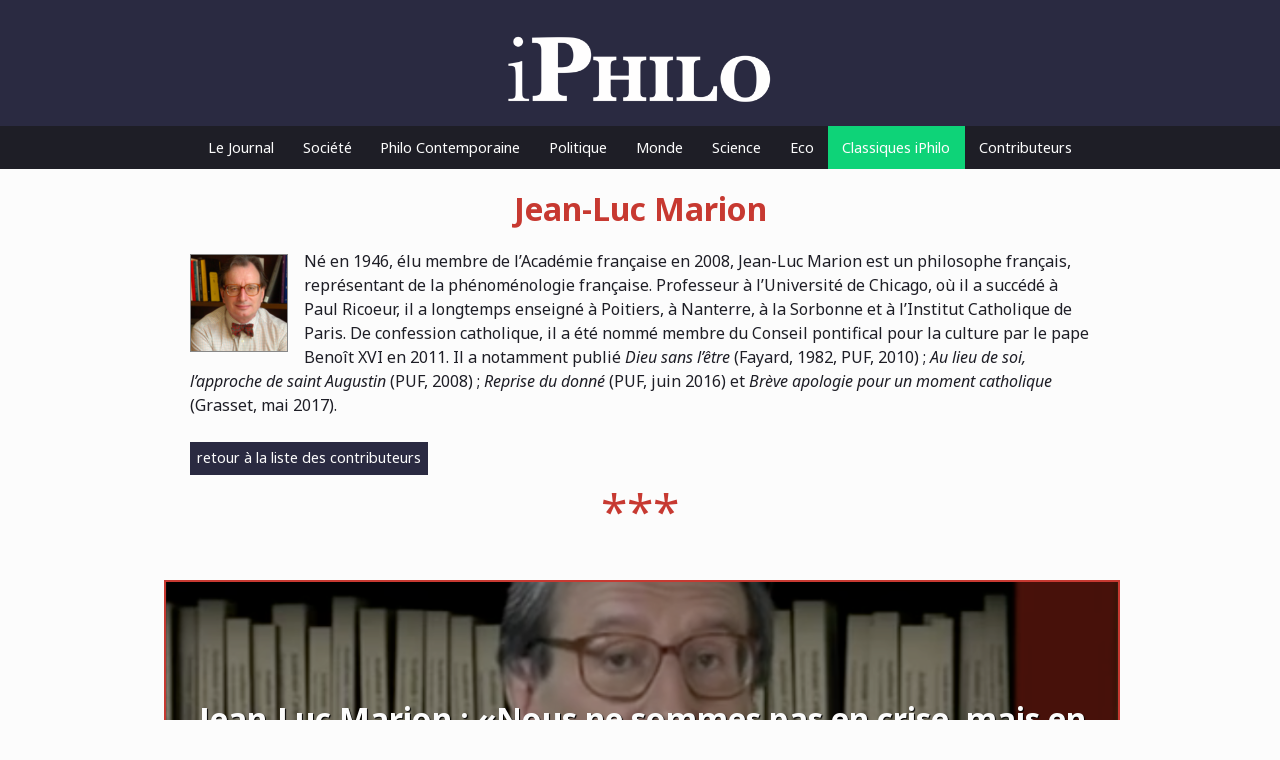

--- FILE ---
content_type: text/html; charset=UTF-8
request_url: https://iphilo.fr/author/jean-luc-marion/
body_size: 4446
content:
<!DOCTYPE html PUBLIC "-//W3C//DTD XHTML 1.0 Transitional//EN" "http://www.w3.org/TR/xhtml1/DTD/xhtml1-transitional.dtd">
<html xmlns="http://www.w3.org/1999/xhtml">
<head profile="http://gmpg.org/xfn/11">
	<title>iPhilo &raquo; Jean-Luc Marion</title>
	<meta http-equiv="Content-Type" content="text/html; charset=UTF-8" />
	<meta name="viewport" content="initial-scale=1,  maximum-scale=1">
	<meta name="msapplication-tap-highlight" content="no"/>

	<meta name="robots" content="index, follow" />
	<meta name="revisit-after" content="2 days" />
	<meta name="rating" content="general" />
	<meta name="keywords" content="iPhilo, iPhone, philosophie, philosophes" />
	
	<!-- leave this for stats -->
	<link rel="apple-touch-icon" href="https://iphilo.fr/wp-content/themes/iPhiloX/img/apple-icon.png" />
	<link rel="icon" type="image/png" href="https://iphilo.fr/wp-content/themes/iPhiloX/img/favicon.png" />
	<link rel="stylesheet" type="text/css" href="https://iphilo.fr/wp-content/themes/iPhiloX/style.css" media="screen" />
	<link rel="alternate" type="application/rss+xml" title="RSS 2.0" href="https://iphilo.fr/feed/" />
	<link rel="alternate" type="text/xml" title="RSS .92" href="https://iphilo.fr/feed/rss/" />
	<link rel="alternate" type="application/atom+xml" title="Atom 0.3" href="https://iphilo.fr/feed/atom/" />
	<link rel="pingback" href="https://iphilo.fr/xmlrpc.php" />
	
	<script>
	  (function(i,s,o,g,r,a,m){i['GoogleAnalyticsObject']=r;i[r]=i[r]||function(){
	  (i[r].q=i[r].q||[]).push(arguments)},i[r].l=1*new Date();a=s.createElement(o),
	  m=s.getElementsByTagName(o)[0];a.async=1;a.src=g;m.parentNode.insertBefore(a,m)
	  })(window,document,'script','https://www.google-analytics.com/analytics.js','ga');
	
	  ga('create', 'UA-30042868-1', 'auto');
	  ga('send', 'pageview');
	
	</script>

<!--
	-->

	<meta name='robots' content='max-image-preview:large' />
<link rel='dns-prefetch' href='//secure.gravatar.com' />
<link rel='dns-prefetch' href='//s.w.org' />
<link rel='dns-prefetch' href='//v0.wordpress.com' />
<link rel="alternate" type="application/rss+xml" title="iPhilo &raquo; Flux des articles écrits par Jean-Luc Marion" href="https://iphilo.fr/author/jean-luc-marion/feed/" />
		<script type="text/javascript">
			window._wpemojiSettings = {"baseUrl":"https:\/\/s.w.org\/images\/core\/emoji\/13.0.1\/72x72\/","ext":".png","svgUrl":"https:\/\/s.w.org\/images\/core\/emoji\/13.0.1\/svg\/","svgExt":".svg","source":{"concatemoji":"https:\/\/iphilo.fr\/wp-includes\/js\/wp-emoji-release.min.js?ver=5.7.14"}};
			!function(e,a,t){var n,r,o,i=a.createElement("canvas"),p=i.getContext&&i.getContext("2d");function s(e,t){var a=String.fromCharCode;p.clearRect(0,0,i.width,i.height),p.fillText(a.apply(this,e),0,0);e=i.toDataURL();return p.clearRect(0,0,i.width,i.height),p.fillText(a.apply(this,t),0,0),e===i.toDataURL()}function c(e){var t=a.createElement("script");t.src=e,t.defer=t.type="text/javascript",a.getElementsByTagName("head")[0].appendChild(t)}for(o=Array("flag","emoji"),t.supports={everything:!0,everythingExceptFlag:!0},r=0;r<o.length;r++)t.supports[o[r]]=function(e){if(!p||!p.fillText)return!1;switch(p.textBaseline="top",p.font="600 32px Arial",e){case"flag":return s([127987,65039,8205,9895,65039],[127987,65039,8203,9895,65039])?!1:!s([55356,56826,55356,56819],[55356,56826,8203,55356,56819])&&!s([55356,57332,56128,56423,56128,56418,56128,56421,56128,56430,56128,56423,56128,56447],[55356,57332,8203,56128,56423,8203,56128,56418,8203,56128,56421,8203,56128,56430,8203,56128,56423,8203,56128,56447]);case"emoji":return!s([55357,56424,8205,55356,57212],[55357,56424,8203,55356,57212])}return!1}(o[r]),t.supports.everything=t.supports.everything&&t.supports[o[r]],"flag"!==o[r]&&(t.supports.everythingExceptFlag=t.supports.everythingExceptFlag&&t.supports[o[r]]);t.supports.everythingExceptFlag=t.supports.everythingExceptFlag&&!t.supports.flag,t.DOMReady=!1,t.readyCallback=function(){t.DOMReady=!0},t.supports.everything||(n=function(){t.readyCallback()},a.addEventListener?(a.addEventListener("DOMContentLoaded",n,!1),e.addEventListener("load",n,!1)):(e.attachEvent("onload",n),a.attachEvent("onreadystatechange",function(){"complete"===a.readyState&&t.readyCallback()})),(n=t.source||{}).concatemoji?c(n.concatemoji):n.wpemoji&&n.twemoji&&(c(n.twemoji),c(n.wpemoji)))}(window,document,window._wpemojiSettings);
		</script>
		<style type="text/css">
img.wp-smiley,
img.emoji {
	display: inline !important;
	border: none !important;
	box-shadow: none !important;
	height: 1em !important;
	width: 1em !important;
	margin: 0 .07em !important;
	vertical-align: -0.1em !important;
	background: none !important;
	padding: 0 !important;
}
</style>
	<link rel='stylesheet' id='wp-block-library-css'  href='https://iphilo.fr/wp-includes/css/dist/block-library/style.min.css?ver=5.7.14' type='text/css' media='all' />
<style id='wp-block-library-inline-css' type='text/css'>
.has-text-align-justify{text-align:justify;}
</style>
<link rel='stylesheet' id='wp-night-mode-css'  href='https://iphilo.fr/wp-content/plugins/wp-night-mode/public/css/wp-night-mode-public.css?ver=1.0.0' type='text/css' media='all' />
<link rel='stylesheet' id='wp_mailjet_subscribe_widget-widget-front-styles-css'  href='https://iphilo.fr/wp-content/plugins/mailjet-for-wordpress/src/widget/css/front-widget.css?ver=5.2.6' type='text/css' media='all' />
<link rel='stylesheet' id='jetpack_css-css'  href='https://iphilo.fr/wp-content/plugins/jetpack/css/jetpack.css?ver=9.7.3' type='text/css' media='all' />
<script type='text/javascript' src='https://iphilo.fr/wp-includes/js/jquery/jquery.min.js?ver=3.5.1' id='jquery-core-js'></script>
<script type='text/javascript' src='https://iphilo.fr/wp-includes/js/jquery/jquery-migrate.min.js?ver=3.3.2' id='jquery-migrate-js'></script>
<script type='text/javascript' id='wp-night-mode-js-extra'>
/* <![CDATA[ */
var wpnmObject = {"button_html":"<div class=\"wpnm-button style-1\">\n                            <div class=\"wpnm-slider round\"><\/div>\n                        <\/div>","default":"","server_time":"1769006889","turn_on_time":"","turn_off_time":""};
/* ]]> */
</script>
<script type='text/javascript' src='https://iphilo.fr/wp-content/plugins/wp-night-mode/public/js/wp-night-mode-public.js?ver=1.0.0' id='wp-night-mode-js'></script>
<script type='text/javascript' id='wp_mailjet_subscribe_widget-front-script-js-extra'>
/* <![CDATA[ */
var mjWidget = {"ajax_url":"https:\/\/iphilo.fr\/wp-admin\/admin-ajax.php"};
/* ]]> */
</script>
<script type='text/javascript' src='https://iphilo.fr/wp-content/plugins/mailjet-for-wordpress/src/widget/js/front-widget.js?ver=5.7.14' id='wp_mailjet_subscribe_widget-front-script-js'></script>
<link rel="https://api.w.org/" href="https://iphilo.fr/wp-json/" /><link rel="alternate" type="application/json" href="https://iphilo.fr/wp-json/wp/v2/users/210" /><link rel="EditURI" type="application/rsd+xml" title="RSD" href="https://iphilo.fr/xmlrpc.php?rsd" />
<link rel="wlwmanifest" type="application/wlwmanifest+xml" href="https://iphilo.fr/wp-includes/wlwmanifest.xml" /> 
<meta name="generator" content="WordPress 5.7.14" />
			<style type="text/css">
				 
			.wp-night-mode-slider {
				background-color: ;
			}

			.wp-night-mode-button.active .wp-night-mode-slider {
				background-color: ;
			}

			body.wp-night-mode-on * {
				background: ;
			}

			body.wp-night-mode-on .customize-partial-edit-shortcut button,
			body.wp-night-mode-on .customize-partial-edit-shortcut button svg,
			body.wp-night-mode-on #adminbarsearch,
			body.wp-night-mode-on span.display-name,
			body.wp-night-mode-on span.ab-icon,
			body.wp-night-mode-on span.ab-label {
			    background: transparent;
			}

			body.wp-night-mode-on * {
				color: ;
			}

			body.wp-night-mode-on a {
				color: ;
			}

			body.wp-night-mode-on a:hover,
			body.wp-night-mode-on a:visited,
			body.wp-night-mode-on a:active {
				color: ;
			}
		}				@media (prefers-color-scheme: dark) {
					 
			.wp-night-mode-slider {
				background-color: ;
			}

			.wp-night-mode-button.active .wp-night-mode-slider {
				background-color: ;
			}

			body.wp-night-mode-on * {
				background: ;
			}

			body.wp-night-mode-on .customize-partial-edit-shortcut button,
			body.wp-night-mode-on .customize-partial-edit-shortcut button svg,
			body.wp-night-mode-on #adminbarsearch,
			body.wp-night-mode-on span.display-name,
			body.wp-night-mode-on span.ab-icon,
			body.wp-night-mode-on span.ab-label {
			    background: transparent;
			}

			body.wp-night-mode-on * {
				color: ;
			}

			body.wp-night-mode-on a {
				color: ;
			}

			body.wp-night-mode-on a:hover,
			body.wp-night-mode-on a:visited,
			body.wp-night-mode-on a:active {
				color: ;
			}
		}				}
			</style>
		<style type='text/css'>img#wpstats{display:none}</style>
		
<!-- Jetpack Open Graph Tags -->
<meta property="og:type" content="profile" />
<meta property="og:title" content="Jean-Luc Marion" />
<meta property="og:url" content="https://iphilo.fr/author/jean-luc-marion/" />
<meta property="og:description" content="Né en 1946, élu membre de l’Académie française en 2008, Jean-Luc Marion est un philosophe français, représentant de la phénoménologie française. Professeur à l’Université de Chicago, où il a succéd…" />
<meta property="profile:first_name" content="Jean-Luc" />
<meta property="profile:last_name" content="Marion" />
<meta property="og:site_name" content="iPhilo" />
<meta property="og:image" content="https://iphilo.fr/wp-content/uploads/2019/03/Capture-d’écran-2019-03-26-à-00.59.14-200x200.png" />
<meta property="og:locale" content="fr_FR" />

<!-- End Jetpack Open Graph Tags -->

</head>
	<body>
		<div id="header" class="center">
			<div id="lahaut" class="wr center">
				<a href="https://iphilo.fr" id="logo"><img src="https://iphilo.fr/wp-content/themes/iPhiloX/img/logo.png" alt="iPhilo" title="iPhilo" border="0" /></a>
			</div>
		</div>
		<div id="nav">
			<div class="wr center">
				<a href="https://iphilo.fr" class="navlink">Le Journal</a><a href="https://iphilo.fr/category/art-societe" class="navlink ">Société</a><a href="https://iphilo.fr/category/philo-contemporaine" class="navlink ">Philo Contemporaine</a><a href="https://iphilo.fr/category/politique" class="navlink ">Politique</a><a href="https://iphilo.fr/category/monde" class="navlink ">Monde</a><a href="https://iphilo.fr/category/sciences-technologies" class="navlink ">Science</a><a href="https://iphilo.fr/category/economie" class="navlink ">Eco</a><a href="https://iphilo.fr/category/classiques-iphilo" class="navlink highlight">Classiques iPhilo</a><a href="https://iphilo.fr/contributeurs" class="navlink mobilehide">Contributeurs</a>			</div>
		</div>
	
		<div id="content">
	<div id="content-inner">
	
			<h1 class="center">Jean-Luc Marion</h1>
		<div class="item big">
			<div class="content">
				<p><span class="gavatarC"><img alt='' src='https://iphilo.fr/wp-content/uploads/2019/03/Capture-d’écran-2019-03-26-à-00.59.14-96x96.png' srcset='https://iphilo.fr/wp-content/uploads/2019/03/Capture-d’écran-2019-03-26-à-00.59.14-192x192.png 2x' class='avatar avatar-96 photo' height='96' width='96' loading='lazy'/></span>Né en 1946, élu membre de l’Académie française en 2008, Jean-Luc Marion est un philosophe français, représentant de la phénoménologie française. Professeur à l’Université de Chicago, où il a succédé à Paul Ricoeur, il a longtemps enseigné à Poitiers, à Nanterre, à la Sorbonne et à l’Institut Catholique de Paris. De confession catholique, il a été nommé membre du Conseil pontifical pour la culture par le pape Benoît XVI en 2011. Il a notamment publié <em>Dieu sans l’être</em> (Fayard, 1982, PUF, 2010) ; <em>Au lieu de soi, l’approche de saint Augustin</em> (PUF, 2008) ; <em>Reprise du donné</em> (PUF, juin 2016) et <em>Brève apologie pour un moment catholique</em> (Grasset, mai 2017).</p>
				<div class="clear"></div>
			</div>
		</div>
		<div class="author-nav"><a class='a_btn' href='../../contributeurs'>retour à la liste des contributeurs</a></div>
			
					<a href="https://iphilo.fr/2019/03/26/nous-ne-sommes-pas-en-crise-mais-en-decadence-jean-luc-marion/" title="Jean-Luc Marion : «Nous ne sommes pas en crise, mais en décadence»" class="grid-item focus">
					<div class="img" style="background-image: url(https://iphilo.fr/wp-content/uploads/2019/03/jean-luc-marion-2.png);"><div class="img-overlay">
						<div class="img-text grid-item-content">
							<h2>Jean-Luc Marion : «Nous ne sommes pas en crise, mais en décadence»</h2>
						    <p class="item-meta">26 mars 2019 | Jean-Luc Marion</p>
						</div>
					</div></div>
				    <div class="grid-item-content">
					    <div class="item-content"><p>VIDEO : Nous poursuivons notre série de vidéos philosophiques glanées sur le Web. Cette semaine, retrouvez les mots et la voix de Jean-Luc Marion, philosophe catholique et membre de l'Académie française. Le phénoménologue de dénoncer trois concepts clé de la philosophie : valeur, croissance, nihilisme.</p>					    </div>
				    </div>
				</a>
				

	<div class="clear"></div> 
			<div class="navigation-buttons">
			<div></div>
			<div></div>
		</div>
	</div>
		</div>
		<div id="footer">
			<div class="footer-inner">
				<div class="footer-inner-inner">
					Mode sombre : <a class="wp-night-mode"></a>
					<br/><br/>
					<a href="https://iphilo.fr/contributeurs/">Contributeurs</a> - 
					<a href="https://iphilo.fr/a-propos">A propos</a> - 
					Tous droits réservés 2026 - <a href="#lahaut">Remonter en haut de page</a>
				</div>
			</div>
		</div>
	</body>
</html>
<link href='https://fonts.googleapis.com/css?family=Noto+Sans:400,700,400italic,700italic|Noto+Serif:400,700,400italic' rel='stylesheet' type='text/css'>
